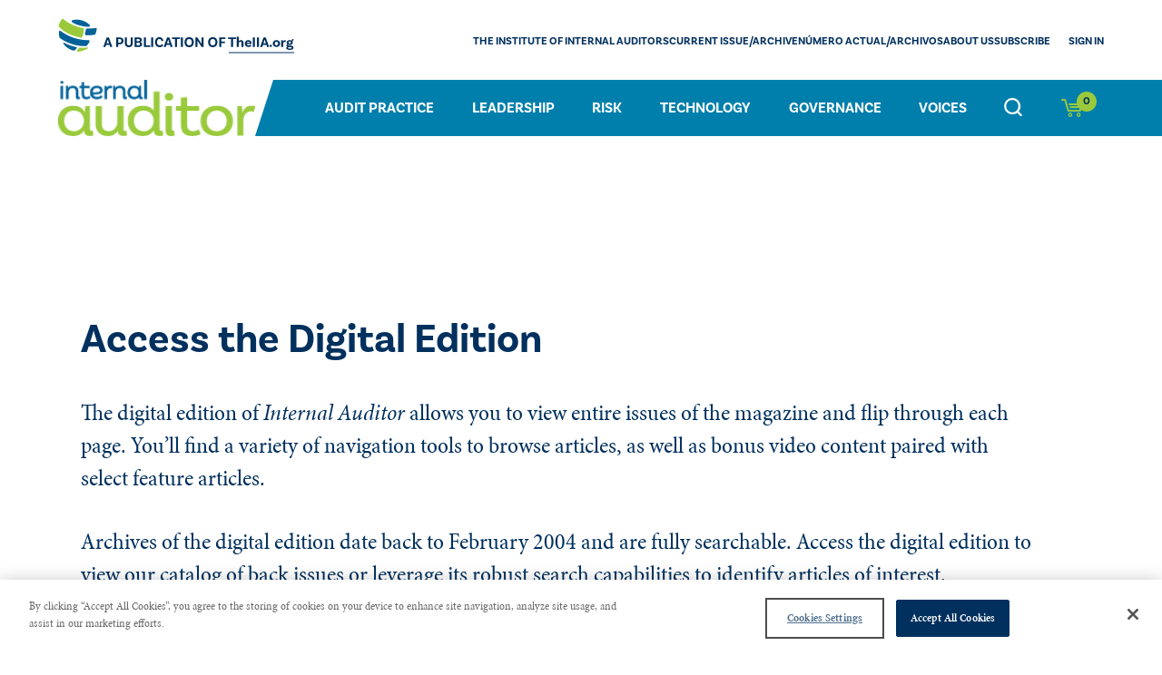

--- FILE ---
content_type: text/html; charset=utf-8
request_url: https://internalauditor.theiia.org/en/about/current-issue/
body_size: 4483
content:

<!DOCTYPE html>
<html lang="en">
<head>
    <!-- Google Tag Manager -->
    <script>
        (function (w, d, s, l, i) {
            w[l] = w[l] || []; w[l].push({
                'gtm.start':
                    new Date().getTime(), event: 'gtm.js'
            }); var f = d.getElementsByTagName(s)[0],
                j = d.createElement(s), dl = l != 'dataLayer' ? '&l=' + l : ''; j.async = true; j.src =
                'https://www.googletagmanager.com/gtm.js?id=' + i + dl; f.parentNode.insertBefore(j, f);
        })(window, document, 'script', 'dataLayer', 'GTM-MHDPR9B');

        function gtmPushJson(json, useReset) {
            if (json.event && window.dataLayer) {
                if (useReset) {
                    window.dataLayer.push(function () {
                        this.reset();
                    });
                }

                window.dataLayer.push(json);
            }
        }

        function gtmCommercePushjson(json, useReset) {
            if (json.event && window.dataLayer && json.ecommerce) {
                if (useReset) {
                    window.dataLayer.push(function () {
                        this.reset();
                    });
                }
                window.dataLayer.push(json);
            }
        }

    </script>
    <!-- End Google Tag Manager -->

    
<meta http-equiv="Content-Type" content="text/html; charset=utf-8">
<meta http-equiv="X-UA-Compatible" content="IE=Edge" />
<meta content="width=device-width, initial-scale=1.0, minimum-scale=1.0" name="viewport">
<title>Current Issue/Archive</title>
<meta property="og:title" content="Current Issue/Archive">
<meta property="og:type" content="website" />
<meta property="og:url" content="https://internalauditor.theiia.org/en/about/current-issue/">

        <meta name="referrer" content="no-referrer-when-downgrade" />
<meta name='pageid' content='60129'>

<link rel="shortcut icon" href="/favicon.ico" type="image/x-icon" />
    <link rel="canonical" href="https://internalauditor.theiia.org/en/about/current-issue/">

<link rel='alternate' hreflang='' href='' />

    <link rel="preconnect" href="https://ajax.googleapis.com" />

    <link rel="preload" href="/assets/css/icon-fonts/fonts/icon_font.woff" as="font" type="font/woff2" crossorigin />

    
    

    <link rel="preconnect" href="https://use.typekit.net" crossorigin />
    <link rel="preload" as="style" href="https://use.typekit.net/uhe3ukj.css" />
    <link rel="stylesheet" href="https://use.typekit.net/uhe3ukj.css" media="print" onload="this.media='all'" />
    <noscript>
        <link rel="stylesheet" href="https://use.typekit.net/uhe3ukj.css" />
    </noscript>
    <link rel="stylesheet" href="https://cdn.jsdelivr.net/npm/bootstrap-icons@1.5.0/font/bootstrap-icons.css" />
    <link rel="preconnect" href="https://use.fontawesome.com" integrity="sha384-UHRtZLI+pbxtHCWp1t77Bi1L4ZtiqrqD80Kn4Z8NTSRyMA2Fd33n5dQ8lWUE00s/" crossorigin="anonymous" />
    <link rel="preload" as="style" href="https://cdnjs.cloudflare.com/ajax/libs/font-awesome/5.15.3/css/all.min.css" integrity="sha512-iBBXm8fW90+nuLcSKlbmrPcLa0OT92xO1BIsZ+ywDWZCvqsWgccV3gFoRBv0z+8dLJgyAHIhR35VZc2oM/gI1w==" crossorigin="anonymous" />
    <link rel="stylesheet" href="https://cdnjs.cloudflare.com/ajax/libs/font-awesome/5.15.3/css/all.min.css" media="print" onload="this.media='all'" integrity="sha512-iBBXm8fW90+nuLcSKlbmrPcLa0OT92xO1BIsZ+ywDWZCvqsWgccV3gFoRBv0z+8dLJgyAHIhR35VZc2oM/gI1w==" crossorigin="anonymous" />
    <noscript>
        <link rel="stylesheet" href="https://cdnjs.cloudflare.com/ajax/libs/font-awesome/5.15.3/css/all.min.css" integrity="sha512-iBBXm8fW90+nuLcSKlbmrPcLa0OT92xO1BIsZ+ywDWZCvqsWgccV3gFoRBv0z+8dLJgyAHIhR35VZc2oM/gI1w==/" crossorigin="anonymous" />
    </noscript>
    <link rel="stylesheet" href="https://cdnjs.cloudflare.com/ajax/libs/jqueryui/1.13.2/themes/base/jquery-ui.min.css">
    <![if !IE]>
    <script type="text/javascript">
        // JavaScript Document
        // SETTING MOBILE VH
        let vh = window.innerHeight * 0.01;
        document.documentElement.style.setProperty('--vh', `${vh}px`);
        window.addEventListener('resize', () => {
            let vh = window.innerHeight * 0.01;
            document.documentElement.style.setProperty('--vh', `${vh}px`);
        });
    </script>
    <![endif]>
    
    <script>
        window.dataLayer = window.dataLayer || [];
        window.productDetailAnalytics = {};
        window.membership = '';
    </script>
    
<script>
    gtmPushJson({
        'event': 'dataLayer-loaded',
        'page': {
            'pageType': 'articlepage', 
            'currentTimestamp': '2026 January 31 11:53:12',
            'pageurl': '/en/about/current-issue/',
            'pageTitle': 'current issue/archive',
            'member': 'False',
            'documentName':'current issue/archive'
        },
        'user': {
            'userID': 'undefined',
            'customerRegistered': 'False',
            'membershipTier': 'undefined',
            'membershipType': 'undefined'
        }
    }, false);
</script>

    

<script defer src="/dist/main.js?e0f0adca02f21eb85082"></script><link href="/dist/main.css?e0f0adca02f21eb85082" rel="stylesheet"><script type="text/javascript">var appInsights=window.appInsights||function(config){function t(config){i[config]=function(){var t=arguments;i.queue.push(function(){i[config].apply(i,t)})}}var i={config:config},u=document,e=window,o="script",s="AuthenticatedUserContext",h="start",c="stop",l="Track",a=l+"Event",v=l+"Page",r,f;setTimeout(function(){var t=u.createElement(o);t.src=config.url||"https://js.monitor.azure.com/scripts/a/ai.0.js";u.getElementsByTagName(o)[0].parentNode.appendChild(t)});try{i.cookie=u.cookie}catch(y){}for(i.queue=[],r=["Event","Exception","Metric","PageView","Trace","Dependency"];r.length;)t("track"+r.pop());return t("set"+s),t("clear"+s),t(h+a),t(c+a),t(h+v),t(c+v),t("flush"),config.disableExceptionTracking||(r="onerror",t("_"+r),f=e[r],e[r]=function(config,t,u,e,o){var s=f&&f(config,t,u,e,o);return s!==!0&&i["_"+r](config,t,u,e,o),s}),i}({instrumentationKey:"98b4e778-fb73-450f-9c71-bfed0f105e1a",sdkExtension:"a"});window.appInsights=appInsights;appInsights.queue&&appInsights.queue.length===0&&appInsights.trackPageView();</script></head>

<body class="magazine">

    <!-- Google Tag Manager (noscript) -->
    <noscript>
        <iframe src="https://www.googletagmanager.com/ns.html?id=GTM-MHDPR9B"
                height="0" width="0" style="display:none;visibility:hidden"></iframe>
    </noscript>
    <!-- End Google Tag Manager (noscript) -->

    
    

    

    <a href="#content" class="skip-content">Skip to Content</a>
    <header>
        <div>
                <a href="/en/" title="Internal Auditor (Ia) magazine" class="logo"
                   onclick="gtmPushJson({'event': 'Header_event' , 'eventCategory' : 'Navigation' ,'eventAction' : 'Header','eventLabel': 'Internal Auditor (Ia) magazine'}, true);">
                    
<img loading="lazy" src="/globalassets/site/shared-site-elements/logos/magazine/magazine-navigation/asset-1_197px.png"/>

                </a>

            <div class="toggles weco-css">
                

                <button class="icon icon-search mobile-toggle-search"></button>
                <magazine-mini-cart-mobile-icon></magazine-mini-cart-mobile-icon>
                <button class="mobile-toggle-menu">
                    <div></div>
                </button>
            </div>
            <div class="header-pane-1">
                <div class="main-nav">
                    <nav>
    <ul>
            <li>
                <a href="/en/audit-practice/"
                   onclick="gtmPushJson({ 'event': 'Main Menu_event', 'eventCategory': 'quick link clicks', 'eventAction':  'Audit Practice' , 'eventLabel': '/en/audit-practice/' }, true);">Audit Practice</a>

            </li>
            <li>
                <a href="/en/leadership/"
                   onclick="gtmPushJson({ 'event': 'Main Menu_event', 'eventCategory': 'quick link clicks', 'eventAction':  'Leadership' , 'eventLabel': '/en/leadership/' }, true);">Leadership</a>

            </li>
            <li>
                <a href="/en/risk/"
                   onclick="gtmPushJson({ 'event': 'Main Menu_event', 'eventCategory': 'quick link clicks', 'eventAction':  'Risk' , 'eventLabel': '/en/risk/' }, true);">Risk</a>

            </li>
            <li>
                <a href="/en/technology/"
                   onclick="gtmPushJson({ 'event': 'Main Menu_event', 'eventCategory': 'quick link clicks', 'eventAction':  'Technology' , 'eventLabel': '/en/technology/' }, true);">Technology</a>

            </li>
            <li>
                <a href="/en/governance/"
                   onclick="gtmPushJson({ 'event': 'Main Menu_event', 'eventCategory': 'quick link clicks', 'eventAction':  'Governance' , 'eventLabel': '/en/governance/' }, true);">Governance</a>

            </li>
            <li>
                <a href="/en/voices/"
                   onclick="gtmPushJson({ 'event': 'Main Menu_event', 'eventCategory': 'quick link clicks', 'eventAction':  'Voices' , 'eventLabel': '/en/voices/' }, true);">Voices</a>

            </li>
    </ul>
</nav>
<button class="dt-toggle-search icon icon-search"></button>

<mini-cart></mini-cart>

                </div>
                <div class="utility-nav ">
                        <a href="/en/" title="The IIA" class="logo">
        
<img loading="lazy" src="/globalassets/site/shared-site-elements/logos/magazine/magazine-navigation/iia_globe_44px.png">


<img loading="lazy" src="/globalassets/site/magazine/microsoftteams-image.png">
    </a>
<nav>
    
<ul>
    
        <li>
            <a href="https://www.theiia.org/en/">The Institute of Internal Auditors</a> 
        </li>
    
        <li>
            <a href="/en/about/current-issue/">CURRENT ISSUE/ARCHIVE</a> 
        </li>
    
        <li>
            <a href="/en/about/numero-actual-archivos/">N&#250;mero actual/Archivos</a> 
        </li>
    
        <li>
            <a href="/en/about/staff/">ABOUT US</a> 
        </li>
    
        <li>
            <a href="https://www.theiia.org/en/iasubscribe/" title="Subscribe">Subscribe</a> 
        </li>
    
</ul>
</nav>
    <button class="dt-toggle-profile logged-out" data-url="/login">Sign In<span class="icon-after icon-carret-down"></span></button>





                </div>
            </div>
            <div class="header-pane-2">
                <div>
                    

                </div>
            </div>
            <div class="header-pane-3">
                <div>
                    
<form class="search" action="/en/search/">
    <label for="keyword">Search</label>

    <div>
        <input placeholder="Enter Keyword" id="keyword" type="text" name="keyword" required="" autocomplete="off" data-action-url="/en/search/">
    </div>
            <button type="submit" class="btn-primary"
                onclick="gtmPushJson({ 'event': 'search_event', 'eventCategory': 'search click', 'eventAction': 'search', 'eventLabel': '/en/search/' }, true);">
            Search
        </button>

</form>

                </div>
            </div>
            <div class="header-pane-4 mobile-cart weco-css magazine">
                <magazine-mini-cart-mobile-content></magazine-mini-cart-mobile-content>
            </div>
        </div>
            <div class="progress-container">
                <div class="progress-bar" id="article-progress-bar"></div>
            </div>
    </header>


<main id="content">

    
    


<section>
    <div>
        
    </div>
</section>
        <section class="">
            <div>
                <div class="row row0 "><div class="block contentblock col-lg-12 col-md-12 col-sm-12 col-xs-12  "><h2>Access the Digital Edition</h2>
<p>The digital edition of&nbsp;<em>Internal Auditor</em>&nbsp;allows you to view entire issues of the magazine and flip through each page. You&rsquo;ll find a variety of navigation tools to browse articles, as well as bonus video content paired with select feature articles.</p>
<p>Archives of the digital edition date back to February 2004 and are fully searchable. Access the digital edition to view our catalog of back issues or leverage its robust search capabilities to identify articles of interest.</p>
<p>Access <a class="greenup-back" href="/en/about/eng-referral-non-subscribers/">current issue</a>.&nbsp; For archive access, you must be a member or subscriber &ndash; <a class="greenup-back" href="/login">Log in</a>. Not a member? <a class="greenup-back" href="https://www.theiia.org/en/membership/">Join now</a>.</p>
</div></div>
            </div>
        </section>


<section class="no-pad bg-primary-2">
    <div>
        
    </div>
</section>




</main>
  <footer>
    <div>
        <nav class="social">
          <ul>
                          <li>
                <a href="https://www.linkedin.com/company/the-institute-of-internal-auditors-inc" target="_blank"
                   onclick="gtmPushJson({'event': 'Footer_event' , 'eventCategory' : 'Navigation' ,'eventAction' : 'linked','eventLabel':  'https://www.linkedin.com/company/the-institute-of-internal-auditors-inc' }, true);"><span class="fab fa-linkedin"></span></a>
              </li>
                          <li>
                <a href="http://www.twitter.com/TheIIA" target="_blank"
                   onclick="gtmPushJson({'event': 'Footer_event' , 'eventCategory' : 'Navigation' ,'eventAction' : 'Twitter','eventLabel':  'http://www.twitter.com/TheIIA' }, true);"><span class="fab fa-twitter"></span></a>
              </li>
                      </ul>
        </nav>
      <nav class="footer">
        
<ul>
    
        <li>
            <a href="https://www.theiia.org/en/Privacy-Policy/contact-us/">CONTACT US</a> 
        </li>
    
        <li>
            <a href="https://www.theiia.org/en/Privacy-Policy/">PRIVACY POLICY</a> 
        </li>
    
        <li>
            <a href="https://www.theiia.org/en/group-services/advertising-and-sponsorship/">Advertise With Us</a> 
        </li>
    
</ul>
      </nav>
        <p class="copyright">Copyright &copy; 2026 The Institute of Internal Auditors. All Right Reserved.</p>
    </div>
  </footer>



    <add-to-cart-modal></add-to-cart-modal>
    <remove-from-cart-confirmation-modal></remove-from-cart-confirmation-modal>
    <add-membership-to-cart></add-membership-to-cart>

    <script type="text/javascript" src="https://dl.episerver.net/13.6.1/epi-util/find.js"></script>
<script type="text/javascript">
if(typeof FindApi === 'function'){var api = new FindApi();api.setApplicationUrl('/');api.setServiceApiBaseUrl('/find_v2/');api.processEventFromCurrentUri();api.bindWindowEvents();api.bindAClickEvent();api.sendBufferedEvents();}
</script>

    <script>
    var gaConfig = {
        memberTier: "",
        memberStatus: ""
    }
    </script>
    <script src="https://cdnjs.cloudflare.com/ajax/libs/jquery/3.6.3/jquery.min.js" integrity="sha512-STof4xm1wgkfm7heWqFJVn58Hm3EtS31XFaagaa8VMReCXAkQnJZ+jEy8PCC/iT18dFy95WcExNHFTqLyp72eQ==" crossorigin="anonymous" referrerpolicy="no-referrer"></script>
    <script src="https://cdnjs.cloudflare.com/ajax/libs/jqueryui/1.13.2/jquery-ui.min.js"></script>
</body>
</html>


--- FILE ---
content_type: text/javascript
request_url: https://polo.feathr.co/v1/analytics/match/script.js?a_id=5efba808168375abc27be6c4&pk=feathr
body_size: -598
content:
(function (w) {
    
        
    if (typeof w.feathr === 'function') {
        w.feathr('integrate', 'ttd', '697e95ec30739d00026c982a');
    }
        
        
    if (typeof w.feathr === 'function') {
        w.feathr('match', '697e95ec30739d00026c982a');
    }
        
    
}(window));